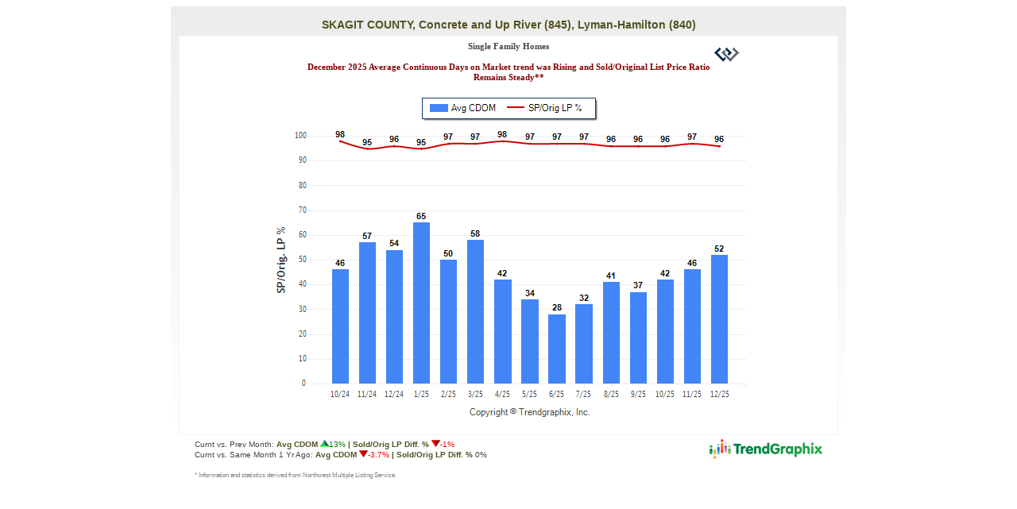

--- FILE ---
content_type: text/html; charset=utf-8
request_url: https://myreport.trendgraphix.com/Post2WebResponsive.aspx?Id=0e4fd1cf-5d58-4025-8ae0-fb1055a0de4c
body_size: 5424
content:

<!DOCTYPE html PUBLIC "-//W3C//DTD XHTML 1.1//EN" "https://www.w3.org/tr/xhtml11/dtd/xhtml11.dtd">
<html xmlns="https://www.w3.org/1999/xhtml">
<head><title>

</title>
    <link href="css/post2web.css?v2" rel="stylesheet" type="text/css" />
    <meta http-equiv="Cache-Control" content="no-cache" />
    <meta http-equiv="Pragma" content="no-cache" />
    <meta http-equiv="Expires" content="0" />
<link href="/WebResource.axd?d=elEn6FTqzIzUMEaItBsF7_lHJAWHR3L4pNiEkQltiRXy5o9V46dLebeDSHQmg000yltcKlfR4q3g2rismmvwD5AFM5npwaYPtyMLf4KPeTh2O0eUUFg7fI17A9Djep92VGnMxV30leZQhyRi_E7VWQ2&amp;t=638819829080000000" type="text/css" rel="stylesheet" class="Telerik_stylesheet" /><link href="/WebResource.axd?d=05T5UTUxiUy3j7K3ehO1810jSBOVVNTDk7DtXcvsJjW7kWFoKZQwe1xdjWIlyZXC74IjB-SRBhsoectmI5ICf6P_BIkmeu5RUBZ9QjIx4K1I6QnjttEo64IozjJUwV7NVh3nze1YC0nKdjg84hELPYhABQ0tSY_fpAZpn2X2zGB2Y24Yy1VJ-e0scUiYpewF0&amp;t=638819829100000000" type="text/css" rel="stylesheet" class="Telerik_stylesheet" /><link href="/WebResource.axd?d=tItQZvTOQpPq-hzyKP3Xo_DzLHLe26-1m1NC-ZjTMfNGDc0kaPOdREwzOgJa4VM-tKx3EzS8U0JKBC9r9RSFzLjYtF1g8hrZGr1DJ6DGSECt1-8xldksOOILXGpHWaqPiGvg6gYgj0rsMPcR8yOGVw2&amp;t=638819829080000000" type="text/css" rel="stylesheet" class="Telerik_stylesheet" /></head>
<body>
    <form name="aspnetForm" method="post" action="./Post2WebResponsive.aspx?Id=0e4fd1cf-5d58-4025-8ae0-fb1055a0de4c" id="aspnetForm" style="height: 100%; margin: 0px">
<div>
<input type="hidden" name="ctl00_RadScriptManager1_TSM" id="ctl00_RadScriptManager1_TSM" value="" />
<input type="hidden" name="__EVENTTARGET" id="__EVENTTARGET" value="" />
<input type="hidden" name="__EVENTARGUMENT" id="__EVENTARGUMENT" value="" />
<input type="hidden" name="__VIEWSTATE" id="__VIEWSTATE" value="/[base64]/5gy6SwaTpyYPgmHcVJN1OM6FV/frV1EV4d3FGVk=" />
</div>

<script type="text/javascript">
//<![CDATA[
var theForm = document.forms['aspnetForm'];
if (!theForm) {
    theForm = document.aspnetForm;
}
function __doPostBack(eventTarget, eventArgument) {
    if (!theForm.onsubmit || (theForm.onsubmit() != false)) {
        theForm.__EVENTTARGET.value = eventTarget;
        theForm.__EVENTARGUMENT.value = eventArgument;
        theForm.submit();
    }
}
//]]>
</script>


<script src="/WebResource.axd?d=h0DA7bv873-Aa9r0Y36ftKWFG2NDQegcQ02m5tJoV3e6jO77BTNN01yTOTSVYmBz4DhJ9mpzJrMOiZx5BVs5Ti44rgoNBNzidS8yjo1eJRQ1&amp;t=638901284248157332" type="text/javascript"></script>


<script src="/Telerik.Web.UI.WebResource.axd?_TSM_HiddenField_=ctl00_RadScriptManager1_TSM&amp;compress=1&amp;_TSM_CombinedScripts_=%3b%3bSystem.Web.Extensions%2c+Version%3d4.0.0.0%2c+Culture%3dneutral%2c+PublicKeyToken%3d31bf3856ad364e35%3aen-US%3aa8328cc8-0a99-4e41-8fe3-b58afac64e45%3aea597d4b%3ab25378d2%3bTelerik.Web.UI%2c+Version%3d2024.4.1114.462%2c+Culture%3dneutral%2c+PublicKeyToken%3d121fae78165ba3d4%3aen-US%3a42e81fc8-fd4f-4245-a781-ced17fd56910%3a16e4e7cd%3a4877f69a%3a33715776%3a86526ba7" type="text/javascript"></script>
<div>

	<input type="hidden" name="__VIEWSTATEGENERATOR" id="__VIEWSTATEGENERATOR" value="0F009C0B" />
</div>
    <script type="text/javascript">
//<![CDATA[
Sys.WebForms.PageRequestManager._initialize('ctl00$RadScriptManager1', 'aspnetForm', [], [], [], 600, 'ctl00');
//]]>
</script>

    
    <div id="ctl00_RadFormDecorator1" class="RadFormDecorator" style="display:none;">
	<!-- 2024.4.1114.462 --><script type="text/javascript">
//<![CDATA[

if (typeof(WebForm_AutoFocus) != 'undefined' && !isWebFormAutoFocusMethodCalled)
{
    var old_WebForm_AutoFocus = WebForm_AutoFocus;
    WebForm_AutoFocus = function(arg)
    {
        Sys.Application.add_load(function()
        {
            old_WebForm_AutoFocus(arg);
            WebForm_AutoFocus = old_WebForm_AutoFocus;
        });
    }
    var isWebFormAutoFocusMethodCalled = true;
}
if (typeof(Telerik) != 'undefined' && Type.isNamespace(Telerik.Web))
{
    if (Telerik.Web.UI.RadFormDecorator)
    {
        Telerik.Web.UI.RadFormDecorator.initializePage("ctl00_RadFormDecorator1", "", "Telerik", 2062);
    }
}
//]]>
</script><input id="ctl00_RadFormDecorator1_ClientState" name="ctl00_RadFormDecorator1_ClientState" type="hidden" />
</div>
        
    
    
            <div id="ctl00_A_PageLayoutStandard" class="t-container t-container-fluid outerBoxStandard" style="border-color:Transparent;border-width:10px;border-style:solid;">
	<div class="t-row">
		
                            <div align="center" style="padding: 5px">
                                <span id="ctl00_A_lblLocation" class="title">SKAGIT COUNTY, Concrete and Up River (845), Lyman-Hamilton (840)</span>
                            </div>
                        
	</div><div class="t-row">
		<div id="ctl00_A_RadPageLayout1" class="t-container t-container-fluid innerBox">
			<div class="t-row">
				
                                            <div align="center">
                                                <table cellspacing="0" cellpadding="3" width="100%" class="">
                                                    <tbody>
                                                        <tr>
                                                            <td align="center">
                                                                <table align="center" width="100%">
                                                                    <tr>
                                                                        <td class="logoSection">
                                                                            <br />
                                                                            <br />
                                                                        </td>
                                                                        <td style="width: auto;" align="center" valign="top">
                                                                            <span id="ctl00_A_lblSubTitle" class="subTitle">Single Family Homes<br/><br/><font color='maroon'>December 2025 Average Continuous Days on Market trend was Rising and Sold/Original List Price Ratio Remains Steady**</font></span>
                                                                        </td>
                                                                        <td class="logoSection" valign="top">
                                                                            <div id="ctl00_A_panelImageLogo">
					
                                                                                <img id="ctl00_A_imgLogo" class="fluidImage" src="https://myreport.trendgraphix.com/SettingLogos/172/WidgetLogo.gif" alt="Chart" style="border-width:0px;" />
                                                                            
				</div>
                                                                        </td>
                                                                    </tr>
                                                                </table>
                                                            </td>
                                                        </tr>
                                                    </tbody>
                                                </table>
                                                <img id="ctl00_A_imgChart" class="fluidImage" src="https://myreport.trendgraphix.com/Charts/16/1B-68-26-8F-8B-D5-C4-D1-76-A8-B6-A8-25-09-C1-67_5DZ_202512.png" style="border-style:None;border-width:0px;" />
                                            </div>
                                        
			</div>
		</div>
	</div><div class="t-row">
		<div class="t-col t-col-9 t-col-xs-12 t-col-sm-12 t-col-md-8 t-col-lg-9 t-col-xl-9">
			
                                <div align="left" style="padding: 5px;">
                                    <span id="ctl00_A_lblPercentChangeSummary" class="changesummary">Curnt vs. Prev Month: <span class="label"><b>Avg CDOM</b></span> <span class="up"><img src="https://myreport.trendgraphix.com/images/up.gif" alt="up" />13%</span><span class="label"><b> | Sold/Orig LP Diff. %</b></span> <span class="down"><img src="https://myreport.trendgraphix.com/images/down.gif" alt="down" />-1%</span><br />Curnt vs. Same Month 1 Yr Ago: <span class="label"><b>Avg CDOM</b></span> <span class="down"><img src="https://myreport.trendgraphix.com/images/down.gif" alt="down" />-3.7%</span><span class="label"><b> | Sold/Orig LP Diff. %</b></span> 0%<br /></span>
                                </div>
                            
		</div><div class="t-col t-col-3 t-col-xs-12 t-col-sm-12 t-col-md-4 t-col-lg-3 t-col-xl-3">
			
                                <div align="right" style="padding: 5px;">
                                    <a href="http://www.trendgraphix.com/">
                                        <img border="0" alt="TrendGraphix" src="images/widget/TrendGraphixLogo.png" cssclass="fluidImage" /></a>
                                </div>
                            
		</div>
	</div><div class="t-row">
		<div class="t-col t-col-12 t-col-xs-12 t-col-sm-12 t-col-md-12 t-col-lg-12 t-col-xl-12">
			
                                <div align="left" style="padding: 5px;">
                                    <span id="ctl00_A_lblDisclaimer" class="disclaimer">* Information and statistics derived from Northwest Multiple Listing Service.</span>
                                </div>
                            
		</div>
	</div>
</div>
        

    

<script type="text/javascript">
//<![CDATA[
window.__TsmHiddenField = $get('ctl00_RadScriptManager1_TSM');Sys.Application.add_init(function() {
    $create(Telerik.Web.UI.RadFormDecorator, {"_renderMode":1,"clientStateFieldID":"ctl00_RadFormDecorator1_ClientState","decoratedControls":2062,"enabled":true,"skin":"Telerik"}, null, null, $get("ctl00_RadFormDecorator1"));
});
//]]>
</script>
</form>
</body>
</html>
